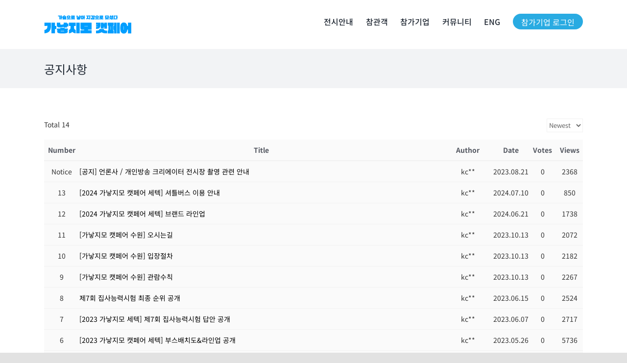

--- FILE ---
content_type: text/css
request_url: https://kanacat.co.kr/wp-content/plugins/es-reg-pop-button/css/css-es-reg-pop-button.css?ver=1767580605
body_size: 1642
content:
.pd_10 {
    padding: 5px 10px !important;
}

input::placeholder {
    color: #c1c1c1 !important;
}

.txtR {
    text-align: right !important;
}

.txtC {
    text-align: center !important;
}

.colorW {
    color: white !important;
}

.set-on-middle {
    display: block;
    padding-top: 4px;
}

.w100 {
    width: 100% !important;
}

.pointer {
    cursor: pointer;
}

.w100 {
    width: 100% !important;
}

.es-agree-title {
    width: 100%;
    text-align: center;
    font-size: 11px;
}

.es-rpd-form {
    background-color: #eee;
    box-sizing: border-box;
}

.es-rpd-form-con {
    margin: 0 13px 10px 13px;
    padding: 10px;
    border: 1px solid #efefef;
    border-radius: 5px;
}

.es-rpd-tr {
    padding-top: 10px;
    overflow: hidden;
    width: 100%;
    display: flex;
    justify-content: space-between;
}

.es-rpd-tr:first-child {
    padding-top: 0;
}

.es-rpd-left {
    width: 48%;
    padding-right: 2%;
    padding-left: 0;
    display: flex;
    align-items: center;
}

.es-rpd-right {
    width: 48%;
    padding-left: 2%;
    display: flex;
    align-items: center;
}

.es-rpd-radio-box {
    text-align: center;
}

.es-rpd-tr-input {
    width: 90%;
    margin: 0;
    padding: 0;
    border: 1px solid #ddd;
    box-sizing: border-box;
    padding: 6px 7px !important;
    border-radius: 6px !important;
    color: #333 !important;
    font-size: 13px;
    line-height: 23px !important;
    height: 40px !important;
    -webkit-backface-visibility: visible !important;
    backface-visibility: visible !important;
}

.es-rpd-radio-style {
    margin-right: 5px;
    vertical-align: middle;
    width: 20px;
    height: 20px;
}

.es-rpd-title,
.es-rpd-title-eng {
    width: 27%;
    margin-right: 3%;
    box-sizing: border-box;
    display: inline-block;
    vertical-align: middle;
    text-align: left;
}

label {
    cursor: pointer;
}

label.es-rpd-title-label {
    display: inline-block;
    vertical-align: middle;
    font-size: 15px;
    line-height: 27px;
    font-weight: 700;
    white-space: nowrap;
    cursor: default;
}

label.es-rpd-title-label-eng {
    display: inline-block;
    vertical-align: middle;
    font-size: 13px;
    line-height: 27px;
    font-weight: 700;
    white-space: nowrap;
}

.es-rpd-radio-label {
    margin-left: 15px;
    vertical-align: middle;
    font-size: 16px;
    line-height: 25px;
}

.es-rpd-radio-label:first-child {
    margin-left: 0;
}

.es-rpd-content {
    /*width: 191px;*/
    width: 70%;
    box-sizing: border-box;
    display: inline-block;
    margin: 0 auto;
    text-align: left;
    float: right;
    /* display: inline-block; */
}

.es-rpd-btn-box {
    padding: 3% 0;
    text-align: center;
    display: flex;
    justify-content: center;
    flex-direction: var(--messe-es-popup-button-direction);
    gap: 10px;
}

.es-rpd-btn {
    display: inline-block;
    vertical-align: middle;
    border: 0;
    padding: 7px 27px;
    background-color: var(--messe-es-popup-bg-color);
    font-size: 15px;
    text-align: center;
    color: #fff;
    border-radius: 5px;
    width: 23%;
}

.es-rpd-btn-style {
    background-color: #d4d4d4;
    color: #333;
}

.es-rpd-textarea {
    width: 100%;
    height: 100px;
    padding: 10px 5px;
    border: 1px solid #ddd;
    box-sizing: border-box;
    color: #626262;
    font-size: 12px;
    line-height: 19px;
}

.es-rpd-textarea-box {
    padding: 10px 0 5px 0;
}

.es-rpd-title02 {
    margin-bottom: 0;
    padding-bottom: 14px;
    color: #333;
    font-size: 18px;
    font-weight: 700;
    text-align: center;
    line-height: 20px;
}

.pop-es-rpb-title-line {
    position: relative;
    margin: 0 !important;
    padding: 0 12px;
    background-color: var(--messe-es-popup-bg-color);
    line-height: 40px !important;
    font-size: 18px;
    font-weight: 700;
    color: #000;
}

.es-rpb-info-txt {
    margin: 0;
    /* margin: 0 0 10px 0; */
    padding: 10px 0 10px 0;
    font-size: 16px;
    text-align: center;
    font-weight: 700;
    /* background-color: #eee; */
}

.pop-es-rejb-title-line {
    position: relative;
    margin: 0 !important;
    padding: 0 12px;
    background-color: #558ed5;
    line-height: 40px;
    font-size: 18px;
    font-weight: 700;
    color: #000;
}

.pop-es-rpb-title-line::before {
    width: 0 !important;
    margin: 0 !important;
}

.es-rpb-info-txt {
    margin: 0;
    /* margin: 0 0 10px 0; */
    padding: 10px 0 10px 0;
    font-size: 16px;
    text-align: center;
    font-weight: 700;
    /* background-color: #eee; */
}

/* btn */
.js-btn-close-box {
    position: absolute;
    right: 0;
    top: 0;
    /* float: right; */
    /* position: relative; */
    vertical-align: middle;
    width: 40px;
    height: 40px;
    /* padding: 5px; */
    /* background-color: #eee; */
    /* border: 1px solid #949393; */
    /* border-radius: 3px; */
    /* border-left: 1px solid #909090; */
    cursor: pointer;
}

.js-btn-close {
    position: absolute;
    left: 10px;
    top: 17px;
}

.diagonal-left,
.diagonal-right {
    position: absolute;
    left: 0;
    top: 0;
    width: 20px;
    height: 4px;
    background-color: #fff;
    border-radius: 7px;
    transform: rotate(45deg);
}

.diagonal-right {
    transform: rotate(-45deg);
}

.es-newsletter-spinner {
    width: 100%;
    height: 100%;
    top: 0;
    left: 0;
    display: none;
    opacity: 0.6;
    background: silver;
    position: fixed;
}

.es-newsletter-spinner div {
    width: 100%;
    height: 100%;
    display: table;
}

.es-newsletter-spinner span {
    display: table-cell;
    text-align: center;
    vertical-align: middle;
}

.es-newsletter-spinner img {
    background: white;
    padding: 1em;
    border-radius: 0.7em;
}

@media all and (max-width: 620px) {
    .es-rpd-form-scroll {
        overflow-y: auto;
        height: 100%;
    }

    .es-rpd-tr {
        width: 100%;
        padding-top: 3%;
    }

    .es-rpb-info-txt {
        padding: 10px 20px 10px 20px;
    }

    .es-rpd-left {
        width: 100%;
        padding-right: 18px;
        padding-left: 0;
        float: left;
        /* border: 1px dashed blue; */
        padding-right: 0;
        /* padding-top: 3%; */
    }

    .es-rpd-right {
        width: 292px;
        width: 100%;
        padding-left: 18px;
        box-sizing: border-box;
        display: inline-block;
        float: left;
        float: right;
        padding-left: 0;
        padding-top: 3%;
    }

    .es-rpd-title {
        width: 25%;
        margin-right: 2%;
    }

    .es-rpd-content {
        width: 73%;
    }

    .es-rpd-btn {
        margin-top: 2%;
    }

    .es-rpd-btn:first-child {
        margin-top: 0;
    }

    .es-rpd-btn-box {
        padding: 2% 0;
    }

    .es-rpd-btn {
        width: 90%;
    }
}


--- FILE ---
content_type: application/javascript
request_url: https://kanacat.co.kr/wp-content/plugins/messe-hp-membership/js/core-user.js?ver=1767580606
body_size: 2161
content:
var esmem_user = {
  requestAuthCode: function (phoneNo, sender_num, sender, service_name, fair_id) {
    esmem.common.block()
    esmem.ajax.load({
      options: {
        async: false,
      },
      url: wp_ajax_action.url,
      data: {
        action: 'requestAuthCode',
        sender_num: sender_num,
        sender: sender,
        hp: phoneNo,
        service_name: service_name,
        fair_id: fair_id,
      },
      success: function (data) {
        console.log(data)
        if (data.code == 'success') {
          if (typeof data.cert_num != 'undefined') {
            jQuery('#created_cert_num').val(data.cert_num)
          }
        } else {
          alert('인증번호 발송 요청이 실패했습니다. 다시 시도해 주세요.')
        }
        esmem.common.unblock()
      },
      error: function (request, status, error) {
        alert('오류가 발생했습니다. 잠시후 다시 시도하시거나, 시스템관리자에게 문의하세요.')
        esmem.common.unblock()
      },
    })
  },
  requestAuthCodePhone: function (template_code, to_phone, from_phone, from_name, callback) {
    esmem.common.block()
    esmem.ajax.load({
      options: {
        async: false,
      },
      url: wp_ajax_action.url,
      data: {
        action: 'requestAuthCodeAlimtalkNew',
        template_code: template_code,
        to_phone: to_phone,
        from_phone: from_phone,
        from_name: from_name,
      },
      success: function (data) {
        callback(data)
        esmem.common.unblock()
      },
      error: function (request, status, error) {
        alert('오류가 발생했습니다. 잠시후 다시 시도하시거나, 시스템관리자에게 문의하세요.')
        esmem.common.unblock()
      },
    })
  },
  requestAuthCodeEmail: function (to_email, from_email, from_name, callback) {
    esmem.common.block()
    esmem.ajax.load({
      options: {
        async: false,
      },
      url: wp_ajax_action.url,
      data: {
        action: 'requestAuthCodeEmail',
        to_email: to_email,
        from_email: from_email,
        from_name: from_name,
      },
      success: function (data) {
        callback(data)
        esmem.common.unblock()
      },
      error: function (request, status, error) {
        alert('Error occurred. Please try again. If the problem persists, please contact the administrator.')
        esmem.common.unblock()
      },
    })
  },
  certificationDelay: 500,
  certificationTimeout: null,
  certficationMobile: function (sender_num, sender, service_name) {
    clearTimeout(esmem_user.certificationTimeout)
    jQuery('#cert_ok').val('NONE')
    var phoneNo = jQuery('[id=phone]').val()
    var fair_id = jQuery('input[name="FAIR_ID"]').val()

    if (esmem.common.isEmpty(phoneNo)) {
      alert('전화번호를 입력해주세요.')
    } else {
      jQuery('span[name=delay_time]').text(esmem_user.certificationDelay)

      esmem_user.certificationTimeSet()
      jQuery('#btnSendCertNum').text('인증번호 재전송')
      jQuery('#btnConfirmCertNum').show()
      jQuery('#cert_num').show()
      jQuery('#divConfirmCertNum').show()

      if (typeof esmem_user.requestAuthCode != 'undefined') {
        esmem_user.requestAuthCode(phoneNo, sender_num, sender, service_name, fair_id)
      }
    }
  },
  certficationMobileNew: function (template_code, to_phone, from_phone, from_name, callback) {
    clearTimeout(esmem_user.certificationTimeout)

    if (esmem.common.isEmpty(to_phone)) {
      alert('핸드폰 번호를 입력해주세요.')
    } else {
      jQuery('span[name=delay_time]').text(esmem_user.certificationDelay)
      esmem_user.certificationTimeSet()

      if (typeof esmem_user.requestAuthCodePhone != 'undefined') {
        esmem_user.requestAuthCodePhone(template_code, to_phone, from_phone, from_name, callback)
      }
    }
  },
  certficationEmail: function (to_email, from_email, from_name, callback) {
    clearTimeout(esmem_user.certificationTimeout)

    if (esmem.common.isEmpty(to_email)) {
      alert('이메일을 입력해주세요.')
    } else {
      jQuery('span[name=delay_time]').text(esmem_user.certificationDelay)
      esmem_user.certificationTimeSet()

      if (typeof esmem_user.requestAuthCodeEmail != 'undefined') {
        esmem_user.requestAuthCodeEmail(to_email, from_email, from_name, callback)
      }
    }
  },
  certificationTimeSet: function () {
    var stop_time = jQuery('span[name=delay_time]').text()
    stop_time = parseInt(stop_time)
    if (jQuery('#cert_ok').val() === 'OK') {
      jQuery('#_btnSearch').show()
      jQuery('#cert_num').hide()
      jQuery('#divConfirmCertNum').hide()
    } else if (stop_time > 0) {
      stop_time--
      jQuery('span[name=delay_time]').text(stop_time)
      esmem_user.certificationTimeout = setTimeout('esmem_user.certificationTimeSet()', 1000)
    } else {
      jQuery('#btnSendCertNum').text('인증번호 전송')
      if (jQuery('#btnSendCertNum').hasClass('disabled')) {
        jQuery('#btnSendCertNum').removeClass('disabled')
      }
      jQuery('#_btnSearch').show()
      jQuery('#btnConfirmCertNum').hide()
      jQuery('#cert_num').hide()
      jQuery('#divConfirmCertNum').hide()
      jQuery('span[name=delay_time]').text(esmem_user.certificationDelay)
    }
  },
  confirmMemMobile: function () {
    var inputCertNum = jQuery('#cert_num').val()
    jQuery('#cert_ok').val('NONE')

    const formData = new FormData()
    formData.append('check_type', 'M')
    formData.append('check_target', jQuery('[id=phone]').val())
    formData.append('check_code', inputCertNum)
    formData.append('fair_id', jQuery('input[name="FAIR_ID"]').val())
    formData.append('visitor_name', jQuery('[id=mem_name]').val())

    fetch(ESMEMBER_API_URL + '/membership/verifyCodeAndFetchApplicationInfo', {
      method: 'POST',
      body: formData,
    })
      .then((response) => response.json())
      .then((data) => {
        if (data.State === 'success') {
          jQuery('#btnSendCertNum').hide()
          jQuery('#btnConfirmCertNum').hide()
          jQuery('#cert_num').hide()
          jQuery('#divConfirmCertNum').hide()
          jQuery('#cert_ok').val('OK')
          jQuery('[id=phone]').attr('readonly', true)
          getMemberInfo()
        } else {
          alert('인증번호가 일치 하지 않습니다. 확인 후 다시 시도 해주세요.')
        }
      })
      .catch((error) => {
        alert('오류가 발생했습니다. 잠시후 다시 시도하시거나, 시스템관리자에게 문의하세요.')
      })
  },
  confirmCertNo: function (type, target, code, callback) {
    esmem.ajax.load({
      url: ESMEMBER_API_URL + '/membership/MEM_sr_CertCheck',
      data: {
        check_type: type,
        check_target: target,
        check_code: code,
      },
      options: {
        async: false,
      },
      success: function (data) {
        if (data.RESULT == 'Y') {
          callback()
        } else {
          alert('올바르지 않은 인증번호 입니다')
        }
      },
      error: function (request, status, error) {
        alert('오류가 발생했습니다. 잠시후 다시 시도하시거나, 시스템관리자에게 문의하세요.')
        esmem.common.unblock()
      },
    })
  },
  logout: function () {
    esmem.common.block()

    esmem.ajax.load({
      options: {
        async: false,
      },
      url: wp_ajax_action.url,
      data: {
        action: 'EsMemberLogout',
      },
      success: function (data) {
        if (data.Result) {
          location.href = '/'
        }
      },
      error: function (request, status, error) {
        alert('오류가 발생했습니다. 잠시후 다시 시도하시거나, 시스템관리자에게 문의하세요.')
      },
    })
  },
  inquiry: function (
    fair_master_id,
    fair_id,
    fair_visitor_id,
    company_fair_req_id,
    name,
    company_name,
    email,
    question,
    company_email,
    callback
  ) {
    esmem.ajax.load({
      url: ESMEMBER_API_URL + '/Fair/FAR_in_Inquiry',
      data: {
        fair_master_id: fair_master_id,
        fair_id: fair_id,
        fair_visitor_id: null,
        company_fair_req_id: company_fair_req_id,
        name: name,
        company_name: company_name,
        email: email,
        question: question,
        company_email: company_email,
        send_mail_yn: 'Y',
      },
      options: {
        async: false,
      },
      success: function (data) {
        callback(data)
      },
      error: function (request, status, error) {
        alert('오류가 발생했습니다. 잠시후 다시 시도하시거나, 시스템관리자에게 문의하세요.')
        esmem.common.unblock()
      },
    })
  },
  interest: function (fair_id, fair_visitor_id, interest_type, company_req_id, ip, callback) {
    esmem.ajax.load({
      url: ESMEMBER_API_URL + '/Visitor/VST_in_InterestThing',
      data: {
        fair_id: fair_id,
        fair_visitor_id: fair_visitor_id,
        interest_type: interest_type,
        pk_id: company_req_id,
        ip_address: ip,
      },
      options: {
        async: false,
      },
      success: function (data) {
        callback(data)
      },
      error: function (request, status, error) {
        alert('오류가 발생했습니다. 잠시후 다시 시도하시거나, 시스템관리자에게 문의하세요.')
        esmem.common.unblock()
      },
    })
  },
  log_conference: function (fair_id, fair_visitor_id, ip, title, youtube_url, callback) {
    esmem.ajax.load({
      url: ESMEMBER_API_URL + '/Visitor/VST_in_InterestThing',
      data: {
        fair_id: fair_id,
        fair_visitor_id: fair_visitor_id,
        interest_type: 4,
        pk_id: -1,
        ip_address: ip,
        additional_info_1: title,
        additional_info_2: youtube_url,
      },
      options: {
        async: false,
      },
      success: function (data) {
        callback(data)
      },
      error: function (request, status, error) {
        alert('오류가 발생했습니다. 잠시후 다시 시도하시거나, 시스템관리자에게 문의하세요.')
        esmem.common.unblock()
      },
    })
  },
}
